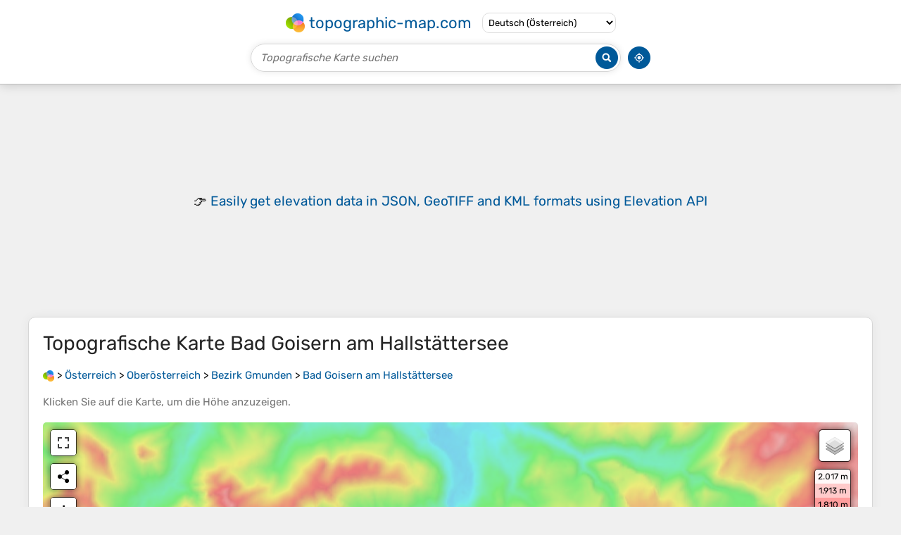

--- FILE ---
content_type: text/html; charset=UTF-8
request_url: https://de-at.topographic-map.com/map-vzm9m/Bad-Goisern-am-Hallst%C3%A4ttersee/
body_size: 4936
content:
<!DOCTYPE html><html lang="de"><head><meta charset="UTF-8"><script>dataLayer=[{event:'gtm.js','gtm.start':new Date().getTime()}];function gtag(){dataLayer.push(arguments)};gtag('consent','default',{ad_personalization:'denied',ad_storage:'denied',ad_user_data:'denied',analytics_storage:'denied'})</script><script async src="https://www.googletagmanager.com/gtm.js?id=GTM-PN9JFQMT"></script><script>adsbygoogle=[]</script><link href="https://fundingchoicesmessages.google.com" rel="preconnect"><script async crossorigin="anonymous" onload="GLOBALS['adsense']='loaded'" onerror="GLOBALS['adsense']='error'" src="https://pagead2.googlesyndication.com/pagead/js/adsbygoogle.js?client=ca-pub-9471645851872079"></script><link as="font" crossorigin="anonymous" href="/bin/classes/App/rubik.ttf" rel="preload" type="font/ttf"><link href="/bin/icon-234.png" rel="icon" type="image/png"><link href="/bin/icon-192.png" rel="apple-touch-icon"><meta content="width=device-width, initial-scale=1" name="viewport"><meta content="website" property="og:type"><meta content="Topografische Karten" property="og:site_name"><meta content="summary" name="twitter:card"><link href="https://de-at.topographic-map.com/map-vzm9m/Bad-Goisern-am-Hallstättersee/" rel="canonical"><meta content="https://de-at.topographic-map.com/pub/maps/relation/9b4s/c7xgp/thumbnail.jpg" property="og:image"><meta content="https://de-at.topographic-map.com/pub/maps/relation/9b4s/c7xgp/thumbnail.jpg" name="twitter:image"><meta content="352" property="og:image:width"><meta content="352" property="og:image:height"><meta content="image/jpeg" property="og:image:type"><link as="script" href="/libs/leaflet/leaflet.js" rel="preload" type="application/javascript"><link as="script" href="/libs/fullscreen/fullscreen.min.js" rel="preload" type="application/javascript"><link as="style" href="/libs/leaflet/leaflet.css" rel="preload" type="text/css"><link as="style" href="/libs/fullscreen/fullscreen.css" rel="preload" type="text/css"><link as="image" href="/bin/modules/map/share.png" rel="preload" type="image/png"><link as="image" href="/libs/fullscreen/fullscreen.png" rel="preload" type="image/png"><link as="image" href="/libs/leaflet/images/layers.png" rel="preload" type="image/png"><link as="image" href="/bin/modules/map/colors.png" rel="preload" type="image/png"><link as="image" href="/bin/modules/map/lock.png" rel="preload" type="image/png"><link href="https://a.tile.openstreetmap.org" rel="preconnect"><link href="https://b.tile.openstreetmap.org" rel="preconnect"><link href="https://c.tile.openstreetmap.org" rel="preconnect"><script>GLOBALS={}</script><script>VERSION="202601201947";ADSENSE="9471645851872079"</script><script>GLOBALS['_texts']={"":{"elevationCoefficient":[{"minimum":null,"maximum":null,"context":null,"value":"1"}],"close":[{"minimum":null,"maximum":null,"context":null,"value":"Schlie\u00dfen"}]},"modules.map":{"share":[{"minimum":null,"maximum":null,"context":null,"value":"Teilen"}],"email":[{"minimum":null,"maximum":null,"context":null,"value":"E-Mail"}],"elevation":[{"minimum":null,"maximum":null,"context":null,"value":"$elevation&nbsp;m"}]}}</script><script defer src="/?_path=api._js&amp;files=templates.default%2Capps.map.home%2Cmodules.advertisement%2Cmodules.map%2Cmodules.breadcrumb%2Cmodules.maps&amp;version=202601201947"></script><script>GLOBALS['_locale']={"language":"de","point":",","separator":"."};appTime="iywg4op";appMap={"id":"vzm9m"};moduleMap={"id":"vzm9m","latitude":47.64089,"longitude":13.61648,"southLatitude":47.5668,"westLongitude":13.4841,"northLatitude":47.68831,"eastLongitude":13.70795};</script><link href="/?_path=api._css&amp;files=templates.default%2Capps.map.home%2Cmodules.advertisement%2Cmodules.map%2Cmodules.breadcrumb%2Cmodules.maps&amp;version=202601201947" rel="stylesheet"><meta content="index, follow" name="robots"><title>Topografische Karte Bad Goisern am Hallstättersee, Höhe, Relief</title><meta content="Topografische Karte Bad Goisern am Hallstättersee, Höhe, Relief" property="og:title"><meta content="Topografische Karte Bad Goisern am Hallstättersee, Höhe, Relief" name="twitter:title"><meta content="Durchschnittliche Höhe: 972 m • Bad Goisern am Hallstättersee, Bezirk Gmunden, Oberösterreich, 4822, Österreich • Bad Goisern liegt auf 500 m Höhe im Traunviertel im Inneren Salzkammergut. Das Bad Goiserer Becken ist ein Talbecken des Trauntals. Im Westen liegt die Osterhorngruppe, im Osten das Tote Gebirge. Nordöstlich vom Zentrum befindet sich die weithin sichtbare Ewige Wand, durch die ein Panoramaweg führt. • Visualisierung und Teilen von kostenlosen topografischen Karten." name="description"><meta content="Durchschnittliche Höhe: 972 m • Bad Goisern am Hallstättersee, Bezirk Gmunden, Oberösterreich, 4822, Österreich • Bad Goisern liegt auf 500 m Höhe im Traunviertel im Inneren Salzkammergut. Das Bad Goiserer Becken ist ein Talbecken des Trauntals. Im Westen liegt die Osterhorngruppe, im Osten das Tote Gebirge. Nordöstlich vom Zentrum befindet sich die weithin sichtbare Ewige Wand, durch die ein Panoramaweg führt. • Visualisierung und Teilen von kostenlosen topografischen Karten." property="og:description"><meta content="Durchschnittliche Höhe: 972 m • Bad Goisern am Hallstättersee, Bezirk Gmunden, Oberösterreich, 4822, Österreich • Bad Goisern liegt auf 500 m Höhe im Traunviertel im Inneren Salzkammergut. Das Bad Goiserer Becken ist ein Talbecken des Trauntals. Im Westen liegt die Osterhorngruppe, im Osten das Tote Gebirge. Nordöstlich vom Zentrum befindet sich die weithin sichtbare Ewige Wand, durch die ein Panoramaweg führt. • Visualisierung und Teilen von kostenlosen topografischen Karten." name="twitter:description"><meta content="de_AT" property="og:locale"><meta content="https://de-at.topographic-map.com/map-vzm9m/Bad-Goisern-am-Hallst%C3%A4ttersee/" property="og:url"></head><body itemscope itemtype="https://schema.org/ItemPage https://schema.org/Map"><div id="template"><header itemprop="hasPart" itemscope itemtype="https://schema.org/WPHeader"><div><div><div itemprop="mainEntity" itemscope itemtype="https://schema.org/CollectionPage"><a href="/" itemprop="url" title="Kostenlose topografische Karten, Höhe, Relief"><img alt="Kostenlose topografische Karten, Höhe, Relief" itemprop="thumbnailUrl" loading="lazy" src="/bin/templates/default/icon.png"><span itemprop="name">topographic-map.com</span></a></div><select><option data-locale="da-dk" lang="da" value="66">Dansk (Danmark)</option><option data-locale="de-be" lang="de" value="14">Deutsch (Belgien)</option><option data-locale="de-de" lang="de" value="16">Deutsch (Deutschland)</option><option data-locale="de-lu" lang="de" value="17">Deutsch (Luxemburg)</option><option data-locale="de-ch" lang="de" value="15">Deutsch (Schweiz)</option><option data-locale="de-at" lang="de" selected value="13">Deutsch (Österreich)</option><option data-locale="en-au" lang="en" value="3">English (Australia)</option><option data-locale="en-bw" lang="en" value="46">English (Botswana)</option><option data-locale="en-ca" lang="en" value="11">English (Canada)</option><option data-locale="en-hk" lang="en" value="48">English (Hong Kong)</option><option data-locale="en-in" lang="en" value="49">English (India)</option><option data-locale="en-ie" lang="en" value="6">English (Ireland)</option><option data-locale="en-il" lang="en" value="57">English (Israel)</option><option data-locale="en-nz" lang="en" value="51">English (New Zealand)</option><option data-locale="en-ng" lang="en" value="50">English (Nigeria)</option><option data-locale="en-ph" lang="en" value="52">English (Philippines)</option><option data-locale="en-sg" lang="en" value="53">English (Singapore)</option><option data-locale="en-za" lang="en" value="54">English (South Africa)</option><option data-locale="en-gb" lang="en" value="5">English (United Kingdom)</option><option data-locale="en-us" lang="en" value="1">English (United States)</option><option data-locale="en-zm" lang="en" value="55">English (Zambia)</option><option data-locale="en-zw" lang="en" value="56">English (Zimbabwe)</option><option data-locale="es-ar" lang="es" value="21">Español (Argentina)</option><option data-locale="es-bo" lang="es" value="22">Español (Bolivia)</option><option data-locale="es-cl" lang="es" value="23">Español (Chile)</option><option data-locale="es-co" lang="es" value="24">Español (Colombia)</option><option data-locale="es-cr" lang="es" value="25">Español (Costa Rica)</option><option data-locale="es-cu" lang="es" value="58">Español (Cuba)</option><option data-locale="es-ec" lang="es" value="27">Español (Ecuador)</option><option data-locale="es-es" lang="es" value="28">Español (España)</option><option data-locale="es-gt" lang="es" value="29">Español (Guatemala)</option><option data-locale="es-hn" lang="es" value="30">Español (Honduras)</option><option data-locale="es-mx" lang="es" value="31">Español (México)</option><option data-locale="es-ni" lang="es" value="32">Español (Nicaragua)</option><option data-locale="es-pa" lang="es" value="33">Español (Panamá)</option><option data-locale="es-py" lang="es" value="36">Español (Paraguay)</option><option data-locale="es-pe" lang="es" value="34">Español (Perú)</option><option data-locale="es-do" lang="es" value="26">Español (Rep. Dominicana)</option><option data-locale="es-sv" lang="es" value="37">Español (Salvador)</option><option data-locale="es-uy" lang="es" value="39">Español (Uruguay)</option><option data-locale="es-ve" lang="es" value="40">Español (Venezuela)</option><option data-locale="fr-be" lang="fr" value="7">Français (Belgique)</option><option data-locale="fr-ca" lang="fr" value="12">Français (Canada)</option><option data-locale="fr-fr" lang="fr" value="2">Français (France)</option><option data-locale="fr-lu" lang="fr" value="10">Français (Luxembourg)</option><option data-locale="fr-ch" lang="fr" value="9">Français (Suisse)</option><option data-locale="it-it" lang="it" value="42">Italiano (Italia)</option><option data-locale="it-ch" lang="it" value="41">Italiano (Svizzera)</option><option data-locale="nl-be" lang="nl" value="20">Nederlands (België)</option><option data-locale="nl-nl" lang="nl" value="18">Nederlands (Nederland)</option><option data-locale="nb-no" lang="nb" value="67">Norsk (Norge)</option><option data-locale="pt-br" lang="pt" value="43">Português (Brasil)</option><option data-locale="pt-pt" lang="pt" value="44">Português (Portugal)</option><option data-locale="ru-ru" lang="ru" value="59">Pусский (Россия)</option><option data-locale="fi-fi" lang="fi" value="62">Suomi (Suomi)</option><option data-locale="sv-fi" lang="sv" value="65">Svenska (Finland)</option><option data-locale="sv-se" lang="sv" value="64">Svenska (Sverige)</option><option data-locale="uk-ua" lang="uk" value="63">Українська (Україна)</option><option data-locale="zh-cn" lang="zh" value="60">中文 (中国)</option><option data-locale="ja-jp" lang="ja" value="61">日本語 (日本)</option></select></div></div><div><div><form title="Topografische Karte suchen"><input maxlength="255" name="query" placeholder="Topografische Karte suchen" type="text"><input alt="Topografische Karte suchen" src="/bin/templates/default/search.png" type="image"></form><img alt="Geolokalisieren" loading="lazy" src="/bin/templates/default/geolocate.png" title="Geolokalisieren"></div></div></header><main id="app"><div class="moduleAdvertisement" itemprop="hasPart" itemscope itemtype="https://schema.org/WPAdBlock"><ins class="adsbygoogle" data-ad-client="ca-pub-9471645851872079" data-ad-format="auto" data-ad-slot="8911163133" data-full-width-responsive="false"></ins><script>adsbygoogle.push({})</script><div><span lang="en">👉&nbsp;<a href="https://tessadem.com/elevation-api/" target="_blank">Easily <b>get elevation data in JSON, GeoTIFF and KML formats</b> using <b>Elevation&nbsp;API</b></a></span></div><div><span>Vielen Dank für die Unterstützung dieser Website&nbsp;❤️<br><a href="https://donate.stripe.com/dR6bLYec50hS8sEfYY" rel="nofollow" target="_blank"><b>Spenden</b></a></span></div></div><section id="moduleMap"><h1>Topografische Karte <span lang="de">Bad Goisern am Hallstättersee</span></h1><nav id="moduleBreadcrumb" itemprop="breadcrumb" itemscope itemtype="https://schema.org/BreadcrumbList"><span itemprop="itemListElement" itemscope itemtype="https://schema.org/ListItem"><a href="/" itemprop="item" title="Kostenlose topografische Karten, Höhe, Relief"><img alt="Kostenlose topografische Karten, Höhe, Relief" loading="lazy" src="/bin/modules/breadcrumb/icon.png"></a><meta content="topographic-map.com" itemprop="name"><meta content="1" itemprop="position"></span>&nbsp;&gt; <span itemprop="itemListElement" itemscope itemtype="https://schema.org/ListItem"><a href="/place-n4s/Österreich/" itemprop="item"><strong itemprop="name" lang="de">Österreich</strong></a><meta content="2" itemprop="position"></span>&nbsp;&gt; <span itemprop="itemListElement" itemscope itemtype="https://schema.org/ListItem"><a href="/place-stf/Oberösterreich/" itemprop="item"><strong itemprop="name" lang="de">Oberösterreich</strong></a><meta content="3" itemprop="position"></span>&nbsp;&gt; <span itemprop="itemListElement" itemscope itemtype="https://schema.org/ListItem"><a href="/place-bbvtj/Bezirk-Gmunden/" itemprop="item"><strong itemprop="name" lang="de">Bezirk Gmunden</strong></a><meta content="4" itemprop="position"></span>&nbsp;&gt; <span itemprop="itemListElement" itemscope itemtype="https://schema.org/ListItem"><a href="/map-vzm9m/Bad-Goisern-am-Hallstättersee/" itemprop="item"><strong itemprop="name" lang="de">Bad Goisern am Hallstättersee</strong></a><meta content="5" itemprop="position"></span></nav><p>Klicken Sie auf die <strong>Karte</strong>, um die <strong>Höhe</strong> anzuzeigen.</p><div class="map"></div></section><div class="moduleAdvertisement" itemprop="hasPart" itemscope itemtype="https://schema.org/WPAdBlock"><div><span lang="en">👉&nbsp;<a href="https://tessadem.com/elevation-api/" target="_blank">Easily <b>get elevation data in JSON, GeoTIFF and KML formats</b> using <b>Elevation&nbsp;API</b></a></span></div><div><span>Vielen Dank für die Unterstützung dieser Website&nbsp;❤️<br><a href="https://donate.stripe.com/dR6bLYec50hS8sEfYY" rel="nofollow" target="_blank"><b>Spenden</b></a></span></div></div><section lang="de"><h2>Bad Goisern am Hallstättersee</h2><p class="description" itemprop="description">Bad Goisern liegt auf 500 m <strong>Höhe</strong> im Traunviertel im Inneren Salzkammergut. Das Bad Goiserer Becken ist ein Talbecken des Trauntals. Im Westen liegt die Osterhorngruppe, im Osten das Tote Gebirge. Nordöstlich vom Zentrum befindet sich die weithin sichtbare Ewige Wand, durch die ein Panoramaweg führt.</p><p><a href="https://de.wikipedia.org/wiki/Bad%20Goisern%20am%20Hallst%C3%A4ttersee" itemprop="relatedLink" target="_blank">Wikipedia</a> (<a href="https://creativecommons.org/licenses/by-sa/3.0/" rel="nofollow" target="_blank">CC-BY-SA 3.0</a>)</p></section><div class="moduleAdvertisement" itemprop="hasPart" itemscope itemtype="https://schema.org/WPAdBlock"><div><span lang="en">👉&nbsp;<a href="https://tessadem.com/elevation-api/" target="_blank">Easily <b>get elevation data in JSON, GeoTIFF and KML formats</b> using <b>Elevation&nbsp;API</b></a></span></div><div><span>Vielen Dank für die Unterstützung dieser Website&nbsp;❤️<br><a href="https://donate.stripe.com/dR6bLYec50hS8sEfYY" rel="nofollow" target="_blank"><b>Spenden</b></a></span></div></div><section><h2>Über diese Karte</h2><div><div class="about" itemprop="description"><a href="/map-vzm9m/Bad-Goisern-am-Hallstättersee/" itemprop="url" title="Topografische Karte Bad Goisern am Hallstättersee, Höhe, Relief"><img alt="Topografische Karte Bad Goisern am Hallstättersee, Höhe, Relief" itemprop="primaryImageOfPage image thumbnail" loading="lazy" src="/pub/maps/relation/9b4s/c7xgp/thumbnail.jpg"></a><div><p><strong>Name</strong>: Topografische Karte <span lang="de">Bad Goisern am Hallstättersee</span>, Höhe, Relief.</p><p><strong>Ort</strong>: <a href="https://www.google.com/maps/search/Bad%20Goisern%20am%20Hallst%C3%A4ttersee%2C%20Bezirk%20Gmunden%2C%20Ober%C3%B6sterreich%2C%204822%2C%20%C3%96sterreich" itemprop="contentLocation" itemscope itemtype="https://schema.org/Place" target="_blank"><span itemprop="name address" lang="de">Bad Goisern am Hallstättersee, Bezirk Gmunden, Oberösterreich, 4822, Österreich</span> (<span itemprop="geo" itemscope itemtype="https://schema.org/GeoShape"><span itemprop="box">47.56680 13.48410 47.68831 13.70795</span></span>)<meta content="47.64089" itemprop="latitude"><meta content="13.61648" itemprop="longitude"></a></p><p><strong>Durchschnittliche Höhe</strong>: 972&nbsp;m</p><p><strong>Minimale Höhe</strong>: 462&nbsp;m</p><p><strong>Maximale Höhe</strong>: 1.952&nbsp;m</p></div></div></div></section><div class="moduleAdvertisement" itemprop="hasPart" itemscope itemtype="https://schema.org/WPAdBlock"><div><span lang="en">👉&nbsp;<a href="https://tessadem.com/elevation-api/" target="_blank">Easily <b>get elevation data in JSON, GeoTIFF and KML formats</b> using <b>Elevation&nbsp;API</b></a></span></div><div><span>Vielen Dank für die Unterstützung dieser Website&nbsp;❤️<br><a href="https://donate.stripe.com/dR6bLYec50hS8sEfYY" rel="nofollow" target="_blank"><b>Spenden</b></a></span></div></div><section id="moduleMaps"><h2>Andere topografische Karten</h2><p>Klicken Sie auf eine <strong>Karte</strong>, um ihre <strong>Topografie</strong>, ihre <strong>Höhe</strong> und ihr <strong>Relief</strong> anzuzeigen.</p><div><div itemprop="mentions" itemscope itemtype="https://schema.org/ItemPage https://schema.org/Map"><a href="/map-6msftf/Steyrermühl/" itemprop="url" title="Topografische Karte Steyrermühl, Höhe, Relief"><img alt="Topografische Karte Steyrermühl, Höhe, Relief" loading="lazy" src="/pub/maps/node/mxnh/z99r5n5k/icon.jpg" itemprop="thumbnailUrl"></a><div><h3 itemprop="name"><a href="/map-6msftf/Steyrermühl/" lang="de">Steyrermühl</a></h3><p itemprop="breadcrumb"><a href="/place-n4s/Österreich/" lang="de">Österreich</a>&nbsp;&gt; <a href="/place-stf/Oberösterreich/" lang="de">Oberösterreich</a>&nbsp;&gt; <a href="/place-bbvtj/Bezirk-Gmunden/" lang="de">Bezirk Gmunden</a>&nbsp;&gt; <a href="/place-w1cknx/Laakirchen/" lang="de">Laakirchen</a></p><div itemprop="description"><p><strong>Durchschnittliche Höhe</strong>: 443&nbsp;m</p></div></div></div><div itemprop="mentions" itemscope itemtype="https://schema.org/ItemPage https://schema.org/Map"><a href="/map-gdpbnx/Berg/" itemprop="url" title="Topografische Karte Berg, Höhe, Relief"><img alt="Topografische Karte Berg, Höhe, Relief" loading="lazy" src="/pub/maps/node/sxm2/h64pstj/icon.jpg" itemprop="thumbnailUrl"></a><div><h3 itemprop="name"><a href="/map-gdpbnx/Berg/" lang="de">Berg</a></h3><p itemprop="breadcrumb"><a href="/place-n4s/Österreich/" lang="de">Österreich</a>&nbsp;&gt; <a href="/place-stf/Oberösterreich/" lang="de">Oberösterreich</a>&nbsp;&gt; <a href="/place-bbvtj/Bezirk-Gmunden/" lang="de">Bezirk Gmunden</a>&nbsp;&gt; <a href="/place-d91ktf/Vorchdorf/" lang="de">Vorchdorf</a></p><div itemprop="description"><p><strong>Durchschnittliche Höhe</strong>: 461&nbsp;m</p></div></div></div><div itemprop="mentions" itemscope itemtype="https://schema.org/ItemPage https://schema.org/Map"><a href="/map-lp5rb3/Ruhsam/" itemprop="url" title="Topografische Karte Ruhsam, Höhe, Relief"><img alt="Topografische Karte Ruhsam, Höhe, Relief" loading="lazy" src="/pub/maps/node/bb3/lgd9z51/icon.jpg" itemprop="thumbnailUrl"></a><div><h3 itemprop="name"><a href="/map-lp5rb3/Ruhsam/" lang="de">Ruhsam</a></h3><p itemprop="breadcrumb"><a href="/place-n4s/Österreich/" lang="de">Österreich</a>&nbsp;&gt; <a href="/place-stf/Oberösterreich/" lang="de">Oberösterreich</a>&nbsp;&gt; <a href="/place-bbvtj/Bezirk-Gmunden/" lang="de">Bezirk Gmunden</a></p><div itemprop="description"><p><strong>Durchschnittliche Höhe</strong>: 462&nbsp;m</p></div></div></div><div itemprop="mentions" itemscope itemtype="https://schema.org/ItemPage https://schema.org/Map"><a href="/map-hzltgt/Traunstein/" itemprop="url" title="Topografische Karte Traunstein, Höhe, Relief"><img alt="Topografische Karte Traunstein, Höhe, Relief" loading="lazy" src="/pub/maps/node/ln14/dglrdtf/icon.jpg" itemprop="thumbnailUrl"></a><div><h3 itemprop="name"><a href="/map-hzltgt/Traunstein/" lang="de">Traunstein</a></h3><p itemprop="breadcrumb"><a href="/place-n4s/Österreich/" lang="de">Österreich</a>&nbsp;&gt; <a href="/place-stf/Oberösterreich/" lang="de">Oberösterreich</a>&nbsp;&gt; <a href="/place-bbvtj/Bezirk-Gmunden/" lang="de">Bezirk Gmunden</a>&nbsp;&gt; <a href="/place-pbg6gt/Gmunden/" lang="de">Gmunden</a></p><div itemprop="description"><p lang="de">Der Traunstein ist ein 1691 m ü. A. hoher Berg im oberösterreichischen Teil des Salzkammergutes im Gemeindegebiet von Gmunden, am Ostufer des Traunsees. Er ist durch seine ins Alpenvorland vorgeschobene Position und die steil abfallenden Felswände eine markante Landmarke und wird auch als „Landeswarte“…</p><p><strong>Durchschnittliche Höhe</strong>: 1.009&nbsp;m</p></div></div></div><div itemprop="mentions" itemscope itemtype="https://schema.org/ItemPage https://schema.org/Map"><a href="/map-svgl18/Hoher-Spielberg/" itemprop="url" title="Topografische Karte Hoher Spielberg, Höhe, Relief"><img alt="Topografische Karte Hoher Spielberg, Höhe, Relief" loading="lazy" src="/pub/maps/node/hsdn/t3rxt73q/icon.jpg" itemprop="thumbnailUrl"></a><div><h3 itemprop="name"><a href="/map-svgl18/Hoher-Spielberg/" lang="de">Hoher Spielberg</a></h3><p itemprop="breadcrumb"><a href="/place-n4s/Österreich/" lang="de">Österreich</a>&nbsp;&gt; <a href="/place-stf/Oberösterreich/" lang="de">Oberösterreich</a>&nbsp;&gt; <a href="/place-bbvtj/Bezirk-Gmunden/" lang="de">Bezirk Gmunden</a>&nbsp;&gt; <a href="/place-hgjmgp/Altmünster/" lang="de">Altmünster</a></p><div itemprop="description"><p><strong>Durchschnittliche Höhe</strong>: 1.085&nbsp;m</p></div></div></div><div class="moduleAdvertisement" itemprop="hasPart" itemscope itemtype="https://schema.org/WPAdBlock"><div><span lang="en">👉&nbsp;<a href="https://tessadem.com/elevation-api/" target="_blank">Easily <b>get elevation data in JSON, GeoTIFF and KML formats</b> using <b>Elevation&nbsp;API</b></a></span></div><div><span>Vielen Dank für die Unterstützung dieser Website&nbsp;❤️<br><a href="https://donate.stripe.com/dR6bLYec50hS8sEfYY" rel="nofollow" target="_blank"><b>Spenden</b></a></span></div></div><div itemprop="mentions" itemscope itemtype="https://schema.org/ItemPage https://schema.org/Map"><a href="/map-mcwv1h/Traunfall/" itemprop="url" title="Topografische Karte Traunfall, Höhe, Relief"><img alt="Topografische Karte Traunfall, Höhe, Relief" loading="lazy" src="/pub/maps/node/gtp/t8wttsm2/icon.jpg" itemprop="thumbnailUrl"></a><div><h3 itemprop="name"><a href="/map-mcwv1h/Traunfall/" lang="de">Traunfall</a></h3><p itemprop="breadcrumb"><a href="/place-n4s/Österreich/" lang="de">Österreich</a>&nbsp;&gt; <a href="/place-stf/Oberösterreich/" lang="de">Oberösterreich</a>&nbsp;&gt; <a href="/place-bbvtj/Bezirk-Gmunden/" lang="de">Bezirk Gmunden</a>&nbsp;&gt; <a href="/place-8zwm9m/Roitham-am-Traunfall/" lang="de">Roitham am Traunfall</a></p><div itemprop="description"><p lang="de">Der Traunfall ist ein Wasserfall der Traun in Oberösterreich. Er befindet sich zwischen den beiden Orten Steyrermühl und Roitham am Traunfall, an der Gemeindegrenze zwischen Desselbrunn und Roitham. Der Wasserfall hat eine Fallhöhe von rund zwölf Metern und ein Mehrfaches der Breite des Flussbetts. Auf…</p><p><strong>Durchschnittliche Höhe</strong>: 421&nbsp;m</p></div></div></div><div itemprop="mentions" itemscope itemtype="https://schema.org/ItemPage https://schema.org/Map"><a href="/map-rfwncz/Peiskam/" itemprop="url" title="Topografische Karte Peiskam, Höhe, Relief"><img alt="Topografische Karte Peiskam, Höhe, Relief" loading="lazy" src="/pub/maps/node/v93q/mk4qzcz/icon.jpg" itemprop="thumbnailUrl"></a><div><h3 itemprop="name"><a href="/map-rfwncz/Peiskam/" lang="de">Peiskam</a></h3><p itemprop="breadcrumb"><a href="/place-n4s/Österreich/" lang="de">Österreich</a>&nbsp;&gt; <a href="/place-stf/Oberösterreich/" lang="de">Oberösterreich</a>&nbsp;&gt; <a href="/place-bbvtj/Bezirk-Gmunden/" lang="de">Bezirk Gmunden</a></p><div itemprop="description"><p><strong>Durchschnittliche Höhe</strong>: 473&nbsp;m</p></div></div></div><div itemprop="mentions" itemscope itemtype="https://schema.org/ItemPage https://schema.org/Map"><a href="/map-fcjvzs/Kaltenbach/" itemprop="url" title="Topografische Karte Kaltenbach, Höhe, Relief"><img alt="Topografische Karte Kaltenbach, Höhe, Relief" loading="lazy" src="/pub/maps/node/pb3q/xrwrr9m/icon.jpg" itemprop="thumbnailUrl"></a><div><h3 itemprop="name"><a href="/map-fcjvzs/Kaltenbach/" lang="de">Kaltenbach</a></h3><p itemprop="breadcrumb"><a href="/place-n4s/Österreich/" lang="de">Österreich</a>&nbsp;&gt; <a href="/place-stf/Oberösterreich/" lang="de">Oberösterreich</a>&nbsp;&gt; <a href="/place-bbvtj/Bezirk-Gmunden/" lang="de">Bezirk Gmunden</a>&nbsp;&gt; <a href="/place-lbzq4s/Bad-Ischl/" lang="de">Bad Ischl</a></p><div itemprop="description"><p><strong>Durchschnittliche Höhe</strong>: 659&nbsp;m</p></div></div></div><div itemprop="mentions" itemscope itemtype="https://schema.org/ItemPage https://schema.org/Map"><a href="/map-8583z4/Neukirchen-bei-Altmünster/" itemprop="url" title="Topografische Karte Neukirchen bei Altmünster, Höhe, Relief"><img alt="Topografische Karte Neukirchen bei Altmünster, Höhe, Relief" loading="lazy" src="/pub/maps/node/s5dn/g1wrsf3/icon.jpg" itemprop="thumbnailUrl"></a><div><h3 itemprop="name"><a href="/map-8583z4/Neukirchen-bei-Altmünster/" lang="de">Neukirchen bei Altmünster</a></h3><p itemprop="breadcrumb"><a href="/place-n4s/Österreich/" lang="de">Österreich</a>&nbsp;&gt; <a href="/place-stf/Oberösterreich/" lang="de">Oberösterreich</a>&nbsp;&gt; <a href="/place-bbvtj/Bezirk-Gmunden/" lang="de">Bezirk Gmunden</a></p><div itemprop="description"><p><strong>Durchschnittliche Höhe</strong>: 673&nbsp;m</p></div></div></div><div itemprop="mentions" itemscope itemtype="https://schema.org/ItemPage https://schema.org/Map"><a href="/map-sj1j18/Pinsdorfberg/" itemprop="url" title="Topografische Karte Pinsdorfberg, Höhe, Relief"><img alt="Topografische Karte Pinsdorfberg, Höhe, Relief" loading="lazy" src="/pub/maps/node/2pnx/wk66gn5k/icon.jpg" itemprop="thumbnailUrl"></a><div><h3 itemprop="name"><a href="/map-sj1j18/Pinsdorfberg/" lang="de">Pinsdorfberg</a></h3><p itemprop="breadcrumb"><a href="/place-n4s/Österreich/" lang="de">Österreich</a>&nbsp;&gt; <a href="/place-stf/Oberösterreich/" lang="de">Oberösterreich</a>&nbsp;&gt; <a href="/place-bbvtj/Bezirk-Gmunden/" lang="de">Bezirk Gmunden</a>&nbsp;&gt; <a href="/place-lcmvzs/Pinsdorf/" lang="de">Pinsdorf</a></p><div itemprop="description"><p><strong>Durchschnittliche Höhe</strong>: 542&nbsp;m</p></div></div></div><div class="moduleAdvertisement" itemprop="hasPart" itemscope itemtype="https://schema.org/WPAdBlock"><div><span lang="en">👉&nbsp;<a href="https://tessadem.com/elevation-api/" target="_blank">Easily <b>get elevation data in JSON, GeoTIFF and KML formats</b> using <b>Elevation&nbsp;API</b></a></span></div><div><span>Vielen Dank für die Unterstützung dieser Website&nbsp;❤️<br><a href="https://donate.stripe.com/dR6bLYec50hS8sEfYY" rel="nofollow" target="_blank"><b>Spenden</b></a></span></div></div><div itemprop="mentions" itemscope itemtype="https://schema.org/ItemPage https://schema.org/Map"><a href="/map-mggm1h/Heitzing/" itemprop="url" title="Topografische Karte Heitzing, Höhe, Relief"><img alt="Topografische Karte Heitzing, Höhe, Relief" loading="lazy" src="/pub/maps/node/17m2/h64jmtj/icon.jpg" itemprop="thumbnailUrl"></a><div><h3 itemprop="name"><a href="/map-mggm1h/Heitzing/" lang="de">Heitzing</a></h3><p itemprop="breadcrumb"><a href="/place-n4s/Österreich/" lang="de">Österreich</a>&nbsp;&gt; <a href="/place-stf/Oberösterreich/" lang="de">Oberösterreich</a>&nbsp;&gt; <a href="/place-bbvtj/Bezirk-Gmunden/" lang="de">Bezirk Gmunden</a>&nbsp;&gt; <a href="/place-d91ktf/Vorchdorf/" lang="de">Vorchdorf</a></p><div itemprop="description"><p><strong>Durchschnittliche Höhe</strong>: 484&nbsp;m</p></div></div></div><div itemprop="mentions" itemscope itemtype="https://schema.org/ItemPage https://schema.org/Map"><a href="/map-1dm8rr/Eck/" itemprop="url" title="Topografische Karte Eck, Höhe, Relief"><img alt="Topografische Karte Eck, Höhe, Relief" loading="lazy" src="/pub/maps/node/dfgp/sw399m2/icon.jpg" itemprop="thumbnailUrl"></a><div><h3 itemprop="name"><a href="/map-1dm8rr/Eck/" lang="de">Eck</a></h3><p itemprop="breadcrumb"><a href="/place-n4s/Österreich/" lang="de">Österreich</a>&nbsp;&gt; <a href="/place-stf/Oberösterreich/" lang="de">Oberösterreich</a>&nbsp;&gt; <a href="/place-bbvtj/Bezirk-Gmunden/" lang="de">Bezirk Gmunden</a>&nbsp;&gt; <a href="/place-lbzq4s/Bad-Ischl/" lang="de">Bad Ischl</a></p><div itemprop="description"><p><strong>Durchschnittliche Höhe</strong>: 633&nbsp;m</p></div></div></div><div itemprop="mentions" itemscope itemtype="https://schema.org/ItemPage https://schema.org/Map"><a href="/map-6rf6tf/Gmundnerberg/" itemprop="url" title="Topografische Karte Gmundnerberg, Höhe, Relief"><img alt="Topografische Karte Gmundnerberg, Höhe, Relief" loading="lazy" src="/pub/maps/node/dxgt/smhhl59m/icon.jpg" itemprop="thumbnailUrl"></a><div><h3 itemprop="name"><a href="/map-6rf6tf/Gmundnerberg/" lang="de">Gmundnerberg</a></h3><p itemprop="breadcrumb"><a href="/place-n4s/Österreich/" lang="de">Österreich</a>&nbsp;&gt; <a href="/place-stf/Oberösterreich/" lang="de">Oberösterreich</a>&nbsp;&gt; <a href="/place-bbvtj/Bezirk-Gmunden/" lang="de">Bezirk Gmunden</a>&nbsp;&gt; <a href="/place-hgjmgp/Altmünster/" lang="de">Altmünster</a></p><div itemprop="description"><p><strong>Durchschnittliche Höhe</strong>: 658&nbsp;m</p></div></div></div><div itemprop="mentions" itemscope itemtype="https://schema.org/ItemPage https://schema.org/Map"><a href="/map-m7nmnh/Löckermoos/" itemprop="url" title="Topografische Karte Löckermoos, Höhe, Relief"><img alt="Topografische Karte Löckermoos, Höhe, Relief" loading="lazy" src="/pub/maps/way/vctj/sttmb7f3/icon.jpg" itemprop="thumbnailUrl"></a><div><h3 itemprop="name"><a href="/map-m7nmnh/Löckermoos/" lang="de">Löckermoos</a></h3><p itemprop="breadcrumb"><a href="/place-n4s/Österreich/" lang="de">Österreich</a>&nbsp;&gt; <a href="/place-stf/Oberösterreich/" lang="de">Oberösterreich</a>&nbsp;&gt; <a href="/place-bbvtj/Bezirk-Gmunden/" lang="de">Bezirk Gmunden</a>&nbsp;&gt; <a href="/place-2fjlrr/Gosau/" lang="de">Gosau</a></p><div itemprop="description"><p><strong>Durchschnittliche Höhe</strong>: 1.276&nbsp;m</p></div></div></div><div itemprop="mentions" itemscope itemtype="https://schema.org/ItemPage https://schema.org/Map"><a href="/map-m3k4nh/Hintertal/" itemprop="url" title="Topografische Karte Hintertal, Höhe, Relief"><img alt="Topografische Karte Hintertal, Höhe, Relief" loading="lazy" src="/pub/maps/node/6htp/grjrfms8/icon.jpg" itemprop="thumbnailUrl"></a><div><h3 itemprop="name"><a href="/map-m3k4nh/Hintertal/" lang="de">Hintertal</a></h3><p itemprop="breadcrumb"><a href="/place-n4s/Österreich/" lang="de">Österreich</a>&nbsp;&gt; <a href="/place-stf/Oberösterreich/" lang="de">Oberösterreich</a>&nbsp;&gt; <a href="/place-bbvtj/Bezirk-Gmunden/" lang="de">Bezirk Gmunden</a>&nbsp;&gt; <a href="/place-2fjlrr/Gosau/" lang="de">Gosau</a></p><div itemprop="description"><p><strong>Durchschnittliche Höhe</strong>: 1.088&nbsp;m</p></div></div></div><div class="moduleAdvertisement" itemprop="hasPart" itemscope itemtype="https://schema.org/WPAdBlock"><div><span lang="en">👉&nbsp;<a href="https://tessadem.com/elevation-api/" target="_blank">Easily <b>get elevation data in JSON, GeoTIFF and KML formats</b> using <b>Elevation&nbsp;API</b></a></span></div><div><span>Vielen Dank für die Unterstützung dieser Website&nbsp;❤️<br><a href="https://donate.stripe.com/dR6bLYec50hS8sEfYY" rel="nofollow" target="_blank"><b>Spenden</b></a></span></div></div><div itemprop="mentions" itemscope itemtype="https://schema.org/ItemPage https://schema.org/Map"><a href="/map-h47qmt/Kolmkar-Kohlenkar/" itemprop="url" title="Topografische Karte Kolmkar (Kohlenkar), Höhe, Relief"><img alt="Topografische Karte Kolmkar (Kohlenkar), Höhe, Relief" loading="lazy" src="/pub/maps/way/h53q/wgxzkjnx/icon.jpg" itemprop="thumbnailUrl"></a><div><h3 itemprop="name"><a href="/map-h47qmt/Kolmkar-Kohlenkar/" lang="de">Kolmkar (Kohlenkar)</a></h3><p itemprop="breadcrumb"><a href="/place-n4s/Österreich/" lang="de">Österreich</a>&nbsp;&gt; <a href="/place-stf/Oberösterreich/" lang="de">Oberösterreich</a>&nbsp;&gt; <a href="/place-bbvtj/Bezirk-Gmunden/" lang="de">Bezirk Gmunden</a>&nbsp;&gt; <a href="/place-kcxl57/Grünau-im-Almtal/" lang="de">Grünau im Almtal</a></p><div itemprop="description"><p><strong>Durchschnittliche Höhe</strong>: 927&nbsp;m</p></div></div></div><div itemprop="mentions" itemscope itemtype="https://schema.org/ItemPage https://schema.org/Map"><a href="/map-pnwzmt/Ahorn/" itemprop="url" title="Topografische Karte Ahorn, Höhe, Relief"><img alt="Topografische Karte Ahorn, Höhe, Relief" loading="lazy" src="/pub/maps/node/2x3q/5nj3zkl/icon.jpg" itemprop="thumbnailUrl"></a><div><h3 itemprop="name"><a href="/map-pnwzmt/Ahorn/" lang="de">Ahorn</a></h3><p itemprop="breadcrumb"><a href="/place-n4s/Österreich/" lang="de">Österreich</a>&nbsp;&gt; <a href="/place-stf/Oberösterreich/" lang="de">Oberösterreich</a>&nbsp;&gt; <a href="/place-bbvtj/Bezirk-Gmunden/" lang="de">Bezirk Gmunden</a>&nbsp;&gt; <a href="/place-lbzq4s/Bad-Ischl/" lang="de">Bad Ischl</a>&nbsp;&gt; <a href="/place-4kgwnh/Kaltenbach/" lang="de">Kaltenbach</a></p><div itemprop="description"><p><strong>Durchschnittliche Höhe</strong>: 597&nbsp;m</p></div></div></div><div itemprop="mentions" itemscope itemtype="https://schema.org/ItemPage https://schema.org/Map"><a href="/map-344fs8/Reiterholz/" itemprop="url" title="Topografische Karte Reiterholz, Höhe, Relief"><img alt="Topografische Karte Reiterholz, Höhe, Relief" loading="lazy" src="/pub/maps/node/wft6/fbc2n6rr/icon.jpg" itemprop="thumbnailUrl"></a><div><h3 itemprop="name"><a href="/map-344fs8/Reiterholz/" lang="de">Reiterholz</a></h3><p itemprop="breadcrumb"><a href="/place-n4s/Österreich/" lang="de">Österreich</a>&nbsp;&gt; <a href="/place-stf/Oberösterreich/" lang="de">Oberösterreich</a>&nbsp;&gt; <a href="/place-bbvtj/Bezirk-Gmunden/" lang="de">Bezirk Gmunden</a>&nbsp;&gt; <a href="/place-w1cknx/Laakirchen/" lang="de">Laakirchen</a></p><div itemprop="description"><p><strong>Durchschnittliche Höhe</strong>: 448&nbsp;m</p></div></div></div><div itemprop="mentions" itemscope itemtype="https://schema.org/ItemPage https://schema.org/Map"><a href="/map-1cfxm2/In-der-Röll/" itemprop="url" title="Topografische Karte In der Röll, Höhe, Relief"><img alt="Topografische Karte In der Röll, Höhe, Relief" loading="lazy" src="/pub/maps/node/hzcz/g9q3lwtf/icon.jpg" itemprop="thumbnailUrl"></a><div><h3 itemprop="name"><a href="/map-1cfxm2/In-der-Röll/" lang="de">In der Röll</a></h3><p itemprop="breadcrumb"><a href="/place-n4s/Österreich/" lang="de">Österreich</a>&nbsp;&gt; <a href="/place-stf/Oberösterreich/" lang="de">Oberösterreich</a>&nbsp;&gt; <a href="/place-bbvtj/Bezirk-Gmunden/" lang="de">Bezirk Gmunden</a>&nbsp;&gt; <a href="/place-kcxl57/Grünau-im-Almtal/" lang="de">Grünau im Almtal</a></p><div itemprop="description"><p lang="de">Der Talboden befindet sich zwischen 600 m ü. A. und 800 m ü. A. Die Röll ist nur nach Nordwesten offen und auf den anderen Seiten von steilen Wandfluchten umgeben, die durchwegs eine Höhe von über 2000 m ü. A. erreichen. Der höchste Berg ist das Rotgschirr mit 2270 m ü. A. Landschaftsprägend sind die…</p><p><strong>Durchschnittliche Höhe</strong>: 1.120&nbsp;m</p></div></div></div><div itemprop="mentions" itemscope itemtype="https://schema.org/ItemPage https://schema.org/Map"><a href="/map-zxr23q/Hoher-Dachstein/" itemprop="url" title="Topografische Karte Hoher Dachstein, Höhe, Relief"><img alt="Topografische Karte Hoher Dachstein, Höhe, Relief" loading="lazy" src="/pub/maps/node/6wkl/3kmgbs8/icon.jpg" itemprop="thumbnailUrl"></a><div><h3 itemprop="name"><a href="/map-zxr23q/Hoher-Dachstein/" lang="de">Hoher Dachstein</a></h3><p itemprop="breadcrumb"><a href="/place-n4s/Österreich/" lang="de">Österreich</a>&nbsp;&gt; <a href="/place-stf/Oberösterreich/" lang="de">Oberösterreich</a>&nbsp;&gt; <a href="/place-bbvtj/Bezirk-Gmunden/" lang="de">Bezirk Gmunden</a>&nbsp;&gt; <a href="/place-2fjlrr/Gosau/" lang="de">Gosau</a></p><div itemprop="description"><p lang="de">Durch seine Höhe und Attraktivität ist der Dachstein seit dem 19. Jahrhundert für Bergsteiger zum begehrten Ziel geworden, nachdem man lange den Grimming für den höchsten Berg der Steiermark hielt. Berühmt sind auch die rund 1 km hohen rötlichen Südwände aus Dachsteinkalk.</p><p><strong>Durchschnittliche Höhe</strong>: 2.341&nbsp;m</p></div></div></div><div class="moduleAdvertisement" itemprop="hasPart" itemscope itemtype="https://schema.org/WPAdBlock"><div><span lang="en">👉&nbsp;<a href="https://tessadem.com/elevation-api/" target="_blank">Easily <b>get elevation data in JSON, GeoTIFF and KML formats</b> using <b>Elevation&nbsp;API</b></a></span></div><div><span>Vielen Dank für die Unterstützung dieser Website&nbsp;❤️<br><a href="https://donate.stripe.com/dR6bLYec50hS8sEfYY" rel="nofollow" target="_blank"><b>Spenden</b></a></span></div></div><div itemprop="mentions" itemscope itemtype="https://schema.org/ItemPage https://schema.org/Map"><a href="/map-mpld14/Viechtwang/" itemprop="url" title="Topografische Karte Viechtwang, Höhe, Relief"><img alt="Topografische Karte Viechtwang, Höhe, Relief" loading="lazy" src="/pub/maps/node/5wt6/zh2hct6/icon.jpg" itemprop="thumbnailUrl"></a><div><h3 itemprop="name"><a href="/map-mpld14/Viechtwang/" lang="de">Viechtwang</a></h3><p itemprop="breadcrumb"><a href="/place-n4s/Österreich/" lang="de">Österreich</a>&nbsp;&gt; <a href="/place-stf/Oberösterreich/" lang="de">Oberösterreich</a>&nbsp;&gt; <a href="/place-bbvtj/Bezirk-Gmunden/" lang="de">Bezirk Gmunden</a></p><div itemprop="description"><p><strong>Durchschnittliche Höhe</strong>: 585&nbsp;m</p></div></div></div><div itemprop="mentions" itemscope itemtype="https://schema.org/ItemPage https://schema.org/Map"><a href="/map-ws5hnx/Sankt-Agatha/" itemprop="url" title="Topografische Karte Sankt Agatha, Höhe, Relief"><img alt="Topografische Karte Sankt Agatha, Höhe, Relief" loading="lazy" src="/pub/maps/node/sddn/lglf651/icon.jpg" itemprop="thumbnailUrl"></a><div><h3 itemprop="name"><a href="/map-ws5hnx/Sankt-Agatha/" lang="de">Sankt Agatha</a></h3><p itemprop="breadcrumb"><a href="/place-n4s/Österreich/" lang="de">Österreich</a>&nbsp;&gt; <a href="/place-stf/Oberösterreich/" lang="de">Oberösterreich</a>&nbsp;&gt; <a href="/place-bbvtj/Bezirk-Gmunden/" lang="de">Bezirk Gmunden</a>&nbsp;&gt; <a href="/place-3spj18/Bad-Goisern-am-Hallstättersee/" lang="de">Bad Goisern am Hallstättersee</a>&nbsp;&gt; <a href="/place-vnz751/Sankt-Agatha/" lang="de">Sankt Agatha</a></p><div itemprop="description"><p><strong>Durchschnittliche Höhe</strong>: 654&nbsp;m</p></div></div></div><div itemprop="mentions" itemscope itemtype="https://schema.org/ItemPage https://schema.org/Map"><a href="/map-zk2l3q/Sarstein/" itemprop="url" title="Topografische Karte Sarstein, Höhe, Relief"><img alt="Topografische Karte Sarstein, Höhe, Relief" loading="lazy" src="/pub/maps/node/fg18/sw3qxm2/icon.jpg" itemprop="thumbnailUrl"></a><div><h3 itemprop="name"><a href="/map-zk2l3q/Sarstein/" lang="de">Sarstein</a></h3><p itemprop="breadcrumb"><a href="/place-n4s/Österreich/" lang="de">Österreich</a>&nbsp;&gt; <a href="/place-stf/Oberösterreich/" lang="de">Oberösterreich</a>&nbsp;&gt; <a href="/place-bbvtj/Bezirk-Gmunden/" lang="de">Bezirk Gmunden</a>&nbsp;&gt; <a href="/place-3spj18/Bad-Goisern-am-Hallstättersee/" lang="de">Bad Goisern am Hallstättersee</a>&nbsp;&gt; <a href="/place-vnz751/Sankt-Agatha/" lang="de">Sankt Agatha</a>&nbsp;&gt; <a href="/place-m8nb14/Sarstein/" lang="de">Sarstein</a></p><div itemprop="description"><p><strong>Durchschnittliche Höhe</strong>: 657&nbsp;m</p></div></div></div></div></section></main><footer itemprop="hasPart" itemscope itemtype="https://schema.org/WPFooter"><div><div itemprop="hasPart" itemscope itemtype="https://schema.org/ItemPage https://schema.org/Map"><a href="/world/" itemprop="url"><span itemprop="name">Topografische Weltkarte</span></a></div><div>•</div><div itemprop="hasPart" itemscope itemtype="https://schema.org/WebPage"><a href="/legal/" itemprop="url" rel="nofollow"><span itemprop="name headline">Impressum</span></a></div><div>•</div><div itemprop="hasPart" itemscope itemtype="https://schema.org/ContactPage"><a href="/contact/" itemprop="url" rel="nofollow"><span itemprop="name headline">Kontakt</span></a></div><div>•</div><div itemprop="hasPart" itemscope itemtype="https://schema.org/WebPage"><a href="https://tessadem.com" itemprop="url" title="Near-global 30-meter Digital Elevation Model (DEM)"><span itemprop="name headline">Elevation database</span></a></div><div>•</div><div itemprop="hasPart" itemscope itemtype="https://schema.org/WebPage"><a href="https://tessadem.com/elevation-api/" itemprop="url" title="Easily get elevation data in JSON, GeoTIFF and KML formats"><span itemprop="name headline">Elevation API</span></a></div></div><div><div itemprop="hasPart" itemscope itemtype="https://schema.org/ProfilePage"><a href="https://www.facebook.com/topographic.map" itemprop="url" target="_blank"><img alt="Facebook" itemprop="thumbnailUrl" loading="lazy" src="/bin/templates/default/facebook.png"></a></div><div itemprop="hasPart" itemscope itemtype="https://schema.org/ProfilePage"><a href="https://twitter.com/topographic_map" itemprop="url" target="_blank"><img alt="Twitter" itemprop="thumbnailUrl" loading="lazy" src="/bin/templates/default/twitter.png"></a></div></div></footer></div></body></html>

--- FILE ---
content_type: text/html; charset=utf-8
request_url: https://www.google.com/recaptcha/api2/aframe
body_size: 268
content:
<!DOCTYPE HTML><html><head><meta http-equiv="content-type" content="text/html; charset=UTF-8"></head><body><script nonce="fJyu3vI7AhIU-zb1CSKGqA">/** Anti-fraud and anti-abuse applications only. See google.com/recaptcha */ try{var clients={'sodar':'https://pagead2.googlesyndication.com/pagead/sodar?'};window.addEventListener("message",function(a){try{if(a.source===window.parent){var b=JSON.parse(a.data);var c=clients[b['id']];if(c){var d=document.createElement('img');d.src=c+b['params']+'&rc='+(localStorage.getItem("rc::a")?sessionStorage.getItem("rc::b"):"");window.document.body.appendChild(d);sessionStorage.setItem("rc::e",parseInt(sessionStorage.getItem("rc::e")||0)+1);localStorage.setItem("rc::h",'1768997810126');}}}catch(b){}});window.parent.postMessage("_grecaptcha_ready", "*");}catch(b){}</script></body></html>